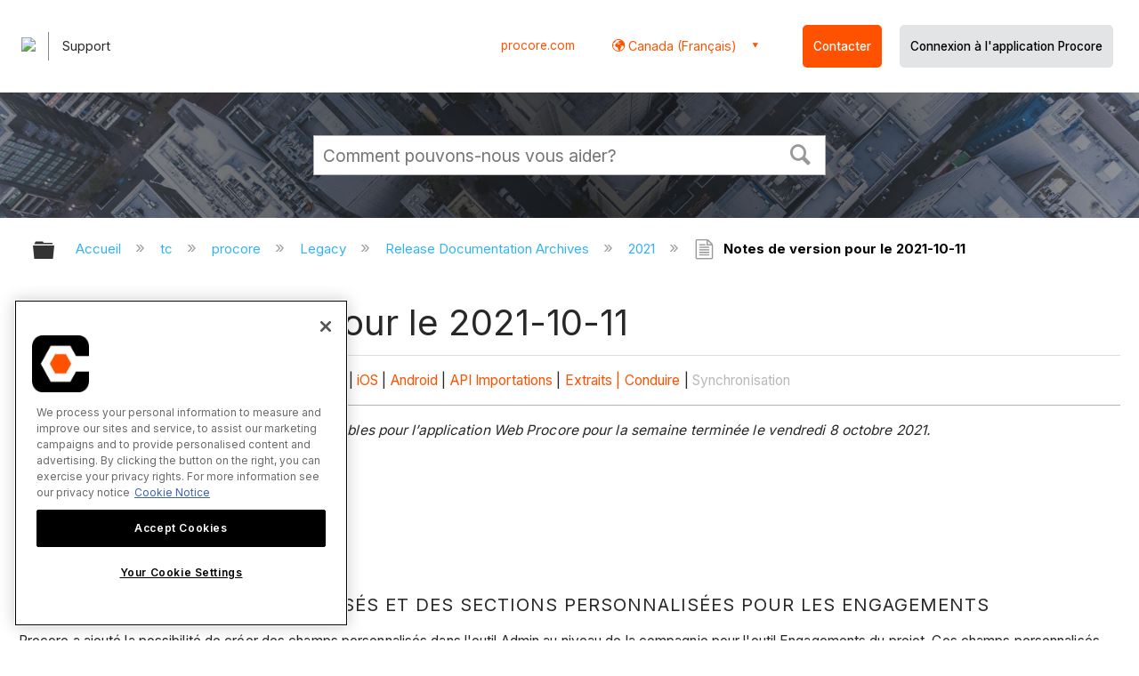

--- FILE ---
content_type: text/html; charset=utf-8
request_url: https://fr-ca.support.procore.com/tc/procore/Legacy/Release_Documentation_Archives/2021/Release_Notes_for_2021-10-11
body_size: 15742
content:
<!DOCTYPE html>
<html  lang="fr">
<head prefix="og: http://ogp.me/ns# article: http://ogp.me/ns/article#">

        <meta name="viewport" content="width=device-width, initial-scale=1"/>
        <meta name="generator" content="MindTouch"/>
        <meta name="robots" content="noindex,nofollow"/>
        <meta property="og:title" content="Notes de version pour le 2021-10-11"/>
        <meta property="og:site_name" content="Procore"/>
        <meta property="og:type" content="article"/>
        <meta property="og:locale" content="fr_FR"/>
        <meta property="og:url" content="https://fr-ca.support.procore.com/tc/procore/Legacy/Release_Documentation_Archives/2021/Release_Notes_for_2021-10-11"/>
        <meta property="og:image" content="https://a.mtstatic.com/@public/production/site_13159/1577411912-social-share.png"/>
        <meta property="og:description" content=""/>
        <meta property="article:published_time" content="2022-11-02T22:53:34Z"/>
        <meta property="article:modified_time" content="2023-09-22T18:00:50Z"/>
        <meta name="twitter:card" content="summary"/>
        <meta name="twitter:title" content="Notes de version pour le 2021-10-11"/>
        <meta name="twitter:description" content=""/>
        <meta name="twitter:image" content="https://a.mtstatic.com/@public/production/site_13159/1577411912-social-share.png"/>
        <meta name="description" content=""/>
        <link rel="canonical" href="https://fr-ca.support.procore.com/tc/procore/Legacy/Release_Documentation_Archives/2021/Release_Notes_for_2021-10-11"/>
        <link rel="search" type="application/opensearchdescription+xml" title="Procore Recherche" href="https://fr-ca.support.procore.com/@api/deki/site/opensearch/description"/>
        <link rel="apple-touch-icon" href="https://a.mtstatic.com/@public/production/site_13159/1577411872-apple-touch-icon.png"/>
        <link rel="shortcut icon" href="https://a.mtstatic.com/@public/production/site_13159/1577411863-favicon.ico"/>

        <script type="application/ld+json">{"@context":"http:\/\/schema.org","@type":"WebPage","name":"Notes de version pour le 2021-10-11","url":"https:\/\/fr-ca.support.procore.com\/tc\/procore\/Legacy\/Release_Documentation_Archives\/2021\/Release_Notes_for_2021-10-11"}</script>
        <script type="application/ld+json">{"@context":"http:\/\/schema.org","@type":"WebPage","name":"Notes de version pour le 2021-10-11","url":"https:\/\/fr-ca.support.procore.com\/tc\/procore\/Legacy\/Release_Documentation_Archives\/2021\/Release_Notes_for_2021-10-11","relatedLink":["https:\/\/fr-ca.support.procore.com\/tc\/procore\/Legacy\/Release_Documentation_Archives\/2021"]}</script>
        <script type="application/ld+json">{"@context":"http:\/\/schema.org","@type":"BreadcrumbList","itemListElement":[{"@type":"ListItem","position":1,"item":{"@id":"https:\/\/fr-ca.support.procore.com\/tc","name":"tc"}},{"@type":"ListItem","position":2,"item":{"@id":"https:\/\/fr-ca.support.procore.com\/tc\/procore","name":"procore"}},{"@type":"ListItem","position":3,"item":{"@id":"https:\/\/fr-ca.support.procore.com\/tc\/procore\/Legacy","name":"Legacy"}},{"@type":"ListItem","position":4,"item":{"@id":"https:\/\/fr-ca.support.procore.com\/tc\/procore\/Legacy\/Release_Documentation_Archives","name":"Release Documentation Archives"}},{"@type":"ListItem","position":5,"item":{"@id":"https:\/\/fr-ca.support.procore.com\/tc\/procore\/Legacy\/Release_Documentation_Archives\/2021","name":"2021"}}]}</script>

        <title>Notes de version pour le 2021-10-11 - Procore</title>


    <style type="text/css">/*<![CDATA[*/
/* Makes the edit pop-up window show correctly and allow the link icon to show. Otherwise couldn't see the link icon  */
.edit-title {
    width: 65% !important;
}

/* Adds a buffer to content of a tab on the left side. Content was too close to the edge */
.guide-content {
position: relative;
left: 10px;
}
/* Adds padding to the left  */
#title {
    padding-left: 0.25rem;
}
/* Adds padding to the right when there is an icon  */
#deki-page-title::before {
    padding-right:1rem;
    line-height:0;
}/*]]>*/</style><style type="text/css">/*<![CDATA[*/
#header-search{
    padding:1em;
    height:auto;
}

/* Configures width of items in locale picker to fit on a single line. Prevents text wrapping. -DO 7Jan2022  */
.mt-custom-header-div .mt-custom-header-container .mt-custom-header-right .dropdown #lang-dd li{
    width: max-content;
}/*]]>*/</style><style>/*<![CDATA[*/
@media print {
    .elm-header, footer, .embeddedServiceHelpButton, main > :not(article) {
        display:none!important;   
    }        
}

/*]]>*/</style>

        <link media="screen" type="text/css" rel="stylesheet" href="https://a.mtstatic.com/@cache/layout/anonymous.css?_=8f356bcad6d896b295b9eea0c78386f9_ZnItY2Euc3VwcG9ydC5wcm9jb3JlLmNvbQ==:site_13159" id="mt-screen-css" />

    
        <link media="print" type="text/css" rel="stylesheet" href="https://a.mtstatic.com/@cache/layout/print.css?_=55873bc5e883cfc20f691c27204fa8dc:site_13159" id="mt-print-css" />


    <script type="application/json" nonce="1a605c81d7e23186f3cd6813cc1ddd0c7d7f118a9c56e1a6d34cef30752d9148" id="mt-localizations-draft">
{"Draft.JS.alert.cancel.button":"D'accord","Draft.JS.alert.cancel.message":"Vous ne pouvez pas annuler une \u00e9bauche si la page en direct est d\u00e9publi\u00e9e.","Draft.JS.alert.cancel.title":"Cette \u00e9bauche ne peut pas \u00eatre annul\u00e9e","Draft.JS.alert.publish.button":"D'accord","Draft.JS.alert.publish.message":"Vous ne pouvez pas publier une \u00e9bauche d'une page avec un parent non publi\u00e9","Draft.JS.alert.publish.title":"Cette \u00e9bauche ne peut pas \u00eatre publi\u00e9e","Draft.JS.alert.unpublish.button":"D'accord","Draft.JS.alert.unpublish.message":"Vous ne pouvez pas d\u00e9publier une page quand des sous-pages publi\u00e9es sont pr\u00e9sentes.","Draft.JS.alert.unpublish.title":"Cette page ne peut pas \u00eatre d\u00e9publi\u00e9e","Draft.JS.success.cancel":"L'\u00e9bauche a \u00e9t\u00e9 annul\u00e9e avec succ\u00e8s.","Draft.JS.success.schedule.publish":"Publication schedule successfully created.","Draft.JS.success.publish":"L'\u00e9bauche a \u00e9t\u00e9 publi\u00e9e avec succ\u00e8s.","Draft.JS.success.unpublish":"La page a \u00e9t\u00e9 rappel\u00e9e avec succ\u00e8s.","Draft.JS.success.unpublish.inherits-schedule\n        Draft.JS.success.unpublish.scheduled-to-publish":"[MISSING: draft.js.success.unpublish.inherits-schedule\n        draft.js.success.unpublish.scheduled-to-publish]","Draft.JS.success.update.schedule.publish":"Publication schedule successfully updated.","Draft.JS.success.update.schedule.unpublish":"[MISSING: draft.js.success.update.schedule.unpublish]","Draft.JS.success.delete.schedule\n        Draft.JS.success.delete.schedule.with.subpages\n        Draft.error.cancel":"[MISSING: draft.js.success.delete.schedule\n        draft.js.success.delete.schedule.with.subpages\n        draft.error.cancel]","Draft.error.publish":"Une erreur est survenue en publiant l'\u00e9bauche.","Draft.error.unpublish":"Une erreur est survenue en d\u00e9publiant la page.","Draft.message.at":"at","Dialog.ConfirmSave.StrictIdf.title":"Cela pourra avoir un impact n\u00e9gatif sur votre site\u00a0!","Dialog.ConfirmSave.StrictIdf.error.missing-template-reference":"Ce type d'article demande un widget de r\u00e9f\u00e9rence mod\u00e8le. Ne pas en avoir pourra avoir un impact n\u00e9gatif sur votre site et son optimisation pour les moteurs de recherche (SEO). Veuillez contacter le support CXone Expert.","Dialog.ConfirmSave.StrictIdf.label.continue":"Je comprends","Dialog.ConfirmSave.StrictIdf.label.cancel":"Annuler","Dialog.ConfirmSave.StrictIdf.label.missing-template-reference-help-link":"En savoir plus sur les r\u00e9f\u00e9rences requises","Dialog.ConfirmSave.StrictIdf.error.invalid-idf":"Le type d'article sp\u00e9cifi\u00e9 n'est pas autoris\u00e9 \u00e0 cet endroit. Cela pourra avoir un impact n\u00e9gatif sur votre site et son optimisation pour les moteurs de recherche (SEO). Veuillez contacter le support CXone Expert.","Dialog.ConfirmSave.StrictIdf.label.invalid-idf-help-link":"En savoir plus sur la structure IDF","Dialog.EditDraft.page-title":"Cr\u00e9er \u00e9bauche","Dialog.Scheduler.Common.label.am":"{0} AM","Dialog.Scheduler.Common.label.pm":"{0} PM","Dialog.Scheduler.Publish.alert-create-draft":"Create","Dialog.Scheduler.Publish.alert-existing-publication-scheduled":"This location has an existing publication schedule applied.  The new page will inherit this new schedule.","Dialog.Scheduler.Publish.alert-modify-message":"This draft is scheduled to be published {0} at {1}. A schedule cannot be modified or deleted less than 15 minutes from its start time.","Dialog.Scheduler.Publish.alert-modify-title":"This schedule cannot be modified","Dialog.Scheduler.Publish.button-close":"Close","Dialog.Scheduler.Publish.button-save":"Save publish schedule","Dialog.Scheduler.Publish.button-go-to-parent":"Go to parent","Dialog.Scheduler.Publish.do-not-have-permission-message":"This page will be published {0} with another page scheduled by {1}. You do not have permission to view this page. Please see {1} to resolve scheduling conflicts.","Dialog.Scheduler.Publish.go-to-parent-message":"This draft will be published {0}, scheduled by {1}. A schedule can only be modified where it was created.","Dialog.Scheduler.Publish.label.f1-link":"Learn about scheduled publishing","Dialog.Scheduler.Publish.page-title":"Publish","Dialog.Scheduler.Unpublish.button-save":"Save unpublish schedule","Dialog.Scheduler.Unpublish.alert-modify-message":"This page is scheduled to be unpublished {0} at {1}. A schedule cannot be modified or deleted less than 15 minutes from its start time.","Dialog.Scheduler.Unpublish.do-not-have-permission-message":"This page will be unpublished {0} with another page scheduled by {1}. You do not have permission to view this page. Please see {1} to resolve scheduling conflicts.","Dialog.Scheduler.Unpublish.go-to-parent-message":"This page will be unpublished {0}, scheduled by {1}. A schedule can only be modified where it was created.","Dialog.Scheduler.Unpublish.page-title":"Unpublish","Page.Dashboard.page-title":"Tableau de bord"}    </script>    <script type="application/json" nonce="1a605c81d7e23186f3cd6813cc1ddd0c7d7f118a9c56e1a6d34cef30752d9148" id="mt-localizations-editor">
{"Article.Attach.file.upload.toobig":"Le fichier que vous avez s\u00e9lectionn\u00e9 est trop volumineux.  La taille maximale autoris\u00e9e du fichier est {0}.","Article.Attach.file.upload.notAllowed":"Le fichier s\u00e9lectionn\u00e9 ne peut pas \u00eatre t\u00e9l\u00e9vers\u00e9 parce que vous n'\u00eates pas autoris\u00e9 \u00e0 t\u00e9l\u00e9verser des fichiers de ce type.","Article.Attach.file.upload.fileExtension":"Vous avez choisi un fichier avec une extension non prise en charge.  S'il vous pla\u00eet essayer de nouveau avec un fichier valide.","Article.Common.page-is-restricted-login":"Vous n'avez pas les autorisations n\u00e9cessaires pour afficher cette page - veuillez essayer de vous connecter.","Article.Common.page-save-conflict":"Vous avez peut-\u00eatre \u00e9cras\u00e9 les modifications d'un \u00e9diteur simultan\u00e9. Utiliser sur cette page <a title=\"Historique de r\u00e9vision\" target=\"_blank\" href=\"{0}\" >Historique de r\u00e9vision<\/a> \u00e0 passer en revue.","Article.Error.page-couldnt-be-loaded":"Le contenu de la page demand\u00e9e n'a pas pu \u00eatre charg\u00e9.","Article.Error.page-save-conflict":"Une page existe d\u00e9j\u00e0 \u00e0 {0}. Naviguer vers la page existante et l'\u00e9diter si vous souhaitez modifier son contenu.","Article.Error.page-save-forbidden":"Votre session a expir\u00e9 ou vous n'avez pas d'autorisation pour \u00e9diter cette page.","Article.Error.page-title-required":"A page title is required.","Article.edit.summary":"\u00c9diter r\u00e9sum\u00e9","Article.edit.summary-reason":"Why are you making this edit?","Article.edit.enter-reason":"Enter reason (viewable in Site History Report)","Component.YoutubeSearch.error.key-invalid":"Your YouTube API Key was improperly configured. Please review the article at the","Component.YoutubeSearch.error.key-missing":"Your CXone Expert deployment needs to update your YouTube API Key. Details on how to update can be found at the","Component.YoutubeSearch.error.search-failed":"Search failed","Component.YoutubeSearch.info.not-found":"No videos found","Component.YoutubeSearch.label.video-url":"Video URL","Component.YoutubeSearch.placeholder.query":"Video URL or YouTube search query","Dialog.ConfirmCancel.button.continue-editing":"Continue editing","Dialog.ConfirmCancel.button.discard-changes":"Discard changes","Dialog.ConfirmCancel.message.changes-not-saved":"Your changes have not been saved to MindTouch.","Dialog.ConfirmCancel.title":"Discard changes?","Dialog.ConfirmDeleteRedirects.label.delete-redirects-help-link":"En savoir plus sur la suppression des redirections","Dialog.ConfirmSave.error.redirect":"Une redirection existe \u00e0 cet emplacement et elle sera supprim\u00e9e si vous continuez. Cela pourra avoir un impact n\u00e9gatif sur votre site et son optimisation pour les moteurs de recherche (SEO). Veuillez contacter le support CXone Expert.","Dialog.ConfirmSave.label.cancel":"Annuler","Dialog.ConfirmSave.label.continue":"Continuer","Dialog.ConfirmSave.title":"Supprimer la redirection\u00a0?","Dialog.ConfirmSave.StrictIdf.error.invalid-idf":"Le type d'article sp\u00e9cifi\u00e9 n'est pas autoris\u00e9 \u00e0 cet endroit. Cela pourra avoir un impact n\u00e9gatif sur votre site et son optimisation pour les moteurs de recherche (SEO). Veuillez contacter le support CXone Expert.","Dialog.ConfirmSave.StrictIdf.error.missing-template-reference-insert":"Ce type d'article demande un widget de r\u00e9f\u00e9rence mod\u00e8le. Veuillez ins\u00e9rer une r\u00e9f\u00e9rence de mod\u00e8le avant d'enregistrer.","Dialog.ConfirmSave.StrictIdf.label.cancel":"Annuler","Dialog.ConfirmSave.StrictIdf.label.continue":"Je comprends","Dialog.ConfirmSave.StrictIdf.label.insert":"Ins\u00e9rer","Dialog.ConfirmSave.StrictIdf.label.missing-template-reference-help-link":"En savoir plus sur les r\u00e9f\u00e9rences requises","Dialog.ConfirmSave.StrictIdf.label.invalid-idf-help-link":"En savoir plus sur la structure IDF","Dialog.ConfirmSave.StrictIdf.title":"Cela pourra avoir un impact n\u00e9gatif sur votre site\u00a0!","Dialog.JS.wikibits-edit-section":"\u00c9diter section","Dialog.SaveRequired.button.cancel":"Cancel","Dialog.SaveRequired.button.save":"Save and continue","Dialog.SaveRequired.label.change-title-start":"This page needs a different title than","Dialog.SaveRequired.label.change-title-end":"Please make the correction and try again.","Dialog.SaveRequired.label.new-page-alert":"This operation can not be performed on a page that has not yet been created. In order to do that, we need to quickly save what you have.","Dialog.SaveRequired.title":"Save required","Draft.error.save-unpublished":"Vous ne pouvez pas enregistrer une \u00e9bauche non publi\u00e9e \u00e0 {0}. Une page publi\u00e9e existe d\u00e9j\u00e0 \u00e0 cet emplacement.","GUI.Editor.alert-changes-made-without-saving":"Vous avez apport\u00e9 des modifications au contenu sans enregistrer vos modifications. \u00cates-vous certain de vouloir quitter cette page ?","GUI.Editor.error.copy-hint":"Pour \u00e9viter de perdre votre travail, copiez le contenu de la page dans un nouveau fichier et essayez d'enregistrer \u00e0 nouveau.","GUI.Editor.error.server-error":"Une erreur de serveur s'est produite.","GUI.Editor.error.unable-to-save":"Nous ne pouvons pas enregistrer cette page","Redist.CKE.mt-save.save-to-file-link":"Enregistrer le contenu de la page dans un fichier","Redist.CKE.mt-autosave.contents-autosaved":"Le contenu de la page a \u00e9t\u00e9 enregistr\u00e9 automatiquement dans la m\u00e9moire cache du navigateur %1","System.API.Error.invalid-redirect":"Vous ne pouvez pas cr\u00e9er une redirection sur une page avec des sous-pages.","System.API.Error.invalid-redirect-target":"La redirection ne pointe pas vers une page valide."}    </script>    <script type="application/json" nonce="1a605c81d7e23186f3cd6813cc1ddd0c7d7f118a9c56e1a6d34cef30752d9148" id="mt-localizations-file-uploader">
{"Dialog.Attach.allowed-types":"Types de fichiers autoris\u00e9s :","Dialog.Attach.button.upload":"T\u00e9l\u00e9verser","Dialog.Attach.choose-files-dad":"Choisir les fichiers \u00e0 t\u00e9l\u00e9verser ou faire glisser d\u00e9placer des fichiers dans cette fen\u00eatre.","Dialog.Attach.max-size":"Taille maximale du fichier \u00e0 t\u00e9l\u00e9verser : {0}"}    </script>    <script type="application/json" nonce="1a605c81d7e23186f3cd6813cc1ddd0c7d7f118a9c56e1a6d34cef30752d9148" id="mt-localizations-grid-widget">
{"Article.Common.page-is-restricted-login":"Vous n'avez pas les autorisations n\u00e9cessaires pour afficher cette page - veuillez essayer de vous connecter.","MindTouch.Help.Page.search-unavailable":"D\u00e9sol\u00e9, la recherche est actuellement indisponible.","MindTouch.Reports.data.empty-grid-text":"No Data Available.","Page.StructuredTags.error-update":"Une erreur inconnue s'est produite."}    </script>    <script type="application/json" nonce="1a605c81d7e23186f3cd6813cc1ddd0c7d7f118a9c56e1a6d34cef30752d9148" id="mt-localizations-tree-widget">
{"Skin.Common.home":"Accueil","Dialog.Common.error.path-not-found":"La page ou section demand\u00e9e n'a pas pu \u00eatre charg\u00e9e. Veuillez mettre \u00e0 jour le lien.","Dialog.JS.loading":"Chargement en cours ...","Dialog.JS.loading.copy":"Copie page(s)...","Dialog.JS.loading.insertImage":"Insertion image...","Dialog.JS.loading.move":"D\u00e9placement page(s)...","Dialog.JS.loading.moveFile":"D\u00e9placement fichier...","Dialog.JS.loading.search":"Recherche en cours...","MindTouch.Help.Page.in":"dans","MindTouch.Help.Page.no-search-results":"D\u00e9sol\u00e9, nous ne pouvons pas trouver ce que vous cherchez.","MindTouch.Help.Page.no-search-try":"Essayez de rechercher autre chose, en s\u00e9lectionnant une cat\u00e9gorie ou essayez de cr\u00e9er un ticket.","MindTouch.Help.Page.retrysearch":"Cliquez ici pour rechercher dans tout le site.","MindTouch.Help.Page.search-error-try":"Veuillez r\u00e9essayer ult\u00e9rieurement.","MindTouch.Help.Page.search-unavailable":"D\u00e9sol\u00e9, la recherche est actuellement indisponible."}    </script>    <script type="application/json" nonce="1a605c81d7e23186f3cd6813cc1ddd0c7d7f118a9c56e1a6d34cef30752d9148" id="mt-localizations-dialog">
{"Dialog.Common.button.cancel":"Cancel","Dialog.Common.button.ok":"OK","Dialog.Common.label.home":"Home"}    </script>
    <script type="text/javascript" data-mindtouch-module="true" nonce="1a605c81d7e23186f3cd6813cc1ddd0c7d7f118a9c56e1a6d34cef30752d9148" src="https://a.mtstatic.com/deki/javascript/out/globals.jqueryv2.2.4.js?_=ea7d350100e3787ed5a1055e4ae741bc94b863d4:site_13159"></script><script type="application/json" id="mt-global-settings" nonce="1a605c81d7e23186f3cd6813cc1ddd0c7d7f118a9c56e1a6d34cef30752d9148">{"articleType":"release","attachFileMax":1000,"baseHref":"https:\/\/fr-ca.support.procore.com","cacheFingerprint":"ea7d350100e3787ed5a1055e4ae741bc94b863d4:site_13159","canFileBeAttached":false,"cdnHostname":"a.mtstatic.com","clientSideWarnings":false,"dntEditorConfig":false,"draftEditable":false,"followRedirects":1,"idfHideTemplateTags":false,"idfVersion":"IDF3","isArticleReviewCommunityMembersEnabled":false,"isDraftAllowed":false,"isDraftManagerReportDownloadEnabled":false,"isDraftRequest":false,"isFindAndReplaceUndoEnabled":false,"isGenerativeSearchEnabled":false,"isGenerativeSearchDisclaimerEnabled":false,"isGenerativeSearchStreamResponseToggleEnabled":false,"isContentAdequacyEnabled":false,"isGenerativeSearchOnDemandEvaluationEnabled":false,"isFileDescriptionCaptionableByLlmEnabled":false,"isGoogleAnalyticsEnabled":true,"isGuideTabMultipleClassificationsEnabled":false,"isHawthornThemeEnabled":false,"isIframeSandboxEnabled":false,"isImportExportEnhancementsEnabled":false,"isImportExportMediaEnabled":false,"isExternalImportEnabled":false,"isInteractionAnalyticsDebugEnabled":false,"isDevelopmentModeEnabled":false,"isInteractionAnalyticsEnabled":true,"isKcsEnabledOnPage":false,"isMediaManagerEnabled":false,"isPinnedPagesEnabled":true,"isReportDownloadEnabled":false,"isSchedulePublishEnabled":true,"isSearchAsYouTypeEnabled":true,"isTinymceAiAssistantEnabled":false,"isSearchInsightsDownloadEnabled":false,"isSentimentAnalysisEnabled":true,"isShowMoreChildrenNodesEnabled":false,"isShowTerminalNodesEnabled":false,"isSkinResponsive":true,"isSmoothScrollEnabled":true,"isTinyMceEnabled":false,"isTreeArticleIconsEnabled":false,"isXhrF1WebWidgetEnabled":true,"isXhrIEMode":false,"kcsEnabled":false,"kcsV2Enabled":false,"kcsV2GuidePrivacySetting":"Semi-Public","learningPathsEnabled":true,"maxFileSize":268435456,"moduleMode":"global","pageEditable":false,"pageId":13112,"pageIsRedirect":false,"pageLanguageCode":"fr-FR","pageName":"Notes de version pour le 2021-10-11","pageNamespace":"","pageOrderLimit":1000,"pagePermissions":["LOGIN","READ","SUBSCRIBE"],"pageRevision":"1","pageSectionEditable":false,"pageTitle":"tc\/procore\/Legacy\/Release Documentation Archives\/2021\/Release Notes for 2021-10-11","pageViewId":"9392c0e4-6fd9-4fa5-b71c-28720a0711d8","pathCommon":"\/@style\/common","pathSkin":"\/@style\/elm","relatedArticlesDetailed":true,"removeBlankTemplate":false,"removeDeleteCheckbox":true,"cidWarningOnDelete":true,"scriptParser":2,"sessionId":"YzdhMjBiOWEtYWJlMS00ZjZlLWIzZGQtNDM5OWZiZWU0NmFjfDIwMjUtMTEtMjZUMTA6MDY6MDI=","showAllTemplates":true,"siteAuthoringPageThumbnailManagementEnabled":true,"skinStyle":"columbia.elm","spaceballs2Enabled":false,"strictIdfEnabled":false,"uiLanguage":"fr-fr","userId":2,"userIsAdmin":false,"userIsAnonymous":true,"userIsSeated":false,"userName":"Anonymous User","userPermissions":["LOGIN","BROWSE","READ","SUBSCRIBE"],"userSystemName":"Anonymous","userTimezone":"GMT","webFontConfig":{"google":{"families":null}},"apiToken":"xhr_2_1764151563_b8ab4c0d8fee65f5a2df510b89b050b02c6f7b73a2ac7d2a1db9a86ed9f448ad","displayGenerativeSearchDisclaimer":false}</script><script type="text/javascript" data-mindtouch-module="true" nonce="1a605c81d7e23186f3cd6813cc1ddd0c7d7f118a9c56e1a6d34cef30752d9148" src="https://a.mtstatic.com/deki/javascript/out/community.js?_=ea7d350100e3787ed5a1055e4ae741bc94b863d4:site_13159"></script><script type="text/javascript" data-mindtouch-module="true" nonce="1a605c81d7e23186f3cd6813cc1ddd0c7d7f118a9c56e1a6d34cef30752d9148" src="https://a.mtstatic.com/deki/javascript/out/standalone/skin_elm.js?_=ea7d350100e3787ed5a1055e4ae741bc94b863d4:site_13159"></script><script type="text/javascript" data-mindtouch-module="true" nonce="1a605c81d7e23186f3cd6813cc1ddd0c7d7f118a9c56e1a6d34cef30752d9148" src="https://a.mtstatic.com/deki/javascript/out/standalone/pageBootstrap.js?_=ea7d350100e3787ed5a1055e4ae741bc94b863d4:site_13159"></script>

    
        <!-- Recaptcha for contact support form - -->

<script defer src="https://www.google.com/recaptcha/api.js?hl=fr-CA"></script>

<!-- Back to Top Button by Tie Dec 14 2023 -->

<script defer>/*<![CDATA[*/

window.onscroll = function () {
  scrollFunction();
};

function scrollFunction() {
  if (!document.querySelector(".columbia-article-topic-category")) {
    const backToTopButton = document.querySelector("#back-to-top-button");
    const pageText = document.querySelector(".mt-content-container");
    if (pageText.getBoundingClientRect().top < -20) {
      backToTopButton.style.display = "block";
    } else {
      backToTopButton.style.display = "none";
    }
  }
}

function scrollToTop() {
  const pageText = document.querySelector(".mt-content-container");

  pageText.scrollIntoView({
    behavior: "smooth",
    block: "start",
    inline: "nearest",
  });
}

/*]]>*/</script>

<!-- Global Responsive Book Functions Added by Tie Jun 14 2023 -->
<script>/*<![CDATA[*/
function displaySection(id){
    $(".content-section").hide();  
    $(id).show();
    var $menuButton = $('#mobile-menu-toggle');
    var $toc = $('.toc-sop');
    var $content = $('.content-sop');
    if ($(window).scrollTop() > $(".content-sop").offset().top) {
       $([document.documentElement, document.body]).animate({
           scrollTop: $(id).offset().top - 84
       }, 100);
    }
    $('.toc-sop a').removeClass('selected-chapter');
    str1=".toc-sop a[onclick*=\\'\\";
    str3="\\']";
    fin_str=str1.concat(id,str3);
    $(fin_str).addClass('selected-chapter');
    $menuButton.attr("aria-expanded","false");
    $content.attr("data-mobile-visible","true");
    $toc.attr("data-mobile-visible","false");
    const newURL = new URL(window.location.href);
newURL.hash = id;
history.pushState({},'',newURL);
    return false;
}

function toggleToc(){
    var $menuButton = $('#mobile-menu-toggle');
    var $toc = $('.toc-sop');
    var $content = $('.content-sop');
         
    if ($menuButton.attr("aria-expanded") === "false") {
        $menuButton.attr("aria-expanded","true");
        $content.attr("data-mobile-visible","false");
        $toc.attr("data-mobile-visible","true");
        
    } else {
        $menuButton.attr("aria-expanded","false");
        $content.attr("data-mobile-visible","true");
        $toc.attr("data-mobile-visible","false");
        
    
    }
    

}
/*]]>*/</script>

<!-- Put Page ID on Page Settings Added by Tie Apr 14, 2022 -->

<script>/*<![CDATA[*/
document.addEventListener("DOMContentLoaded", function (e) {
  if (document.querySelector("#mt-summary")) {
    var pageId = document.querySelector("#mt-summary").dataset.pageId;
    var text = document.createElement("p");
    var box = document.querySelector(".mt-collapsible-section");
    text.innerText = `Page ID: ${pageId}`;
    box.appendChild(text);
   var line = document.querySelector(".elm-meta-data.elm-meta-top");
  if (document.querySelector("#mt-summary")) {
    line.style.display = "block";
    box.appendChild(line);
  }
  }
});

/*]]>*/</script>

<!-- Define Deprecated Video Hiding Function Sitewide Added by Tie Marc 30, 2022 -->
<script>/*<![CDATA[*/
 function hideDeprecatedVideos() {
    let thisurl = window.location.href;
    if (thisurl.includes('Media_Library') || thisurl.includes('/tc') || thisurl.includes('/tutorials')) {
        $('.deprecated-video').show();
    };
}
 $(function () {
     if ($('.deprecated-video').length) {
         hideDeprecatedVideos();
     }
 })
/*]]>*/</script>
<!-- Define Sorting functions sitewide Added by Tie Marc 11, 2022 -->

<script>/*<![CDATA[*/
const language = 'fr-ca' //Change this two lines during localization
const noAlphabetArray = ['zh-cn'];

const compareFun = (a, b) => {
    return new Intl.Collator(language).compare(a.title, b.title);

}

let sortTerms = (elementType, section, skipFirst) => {
    let terms = [...section.querySelectorAll(elementType)]
    let firstElement = section.firstElementChild;


    let termHeaders = terms.map(e => e.innerText)
    let termObject = []
    termHeaders.forEach((title, index) => {
        termObject.push({
            title
        });
        termObject[index].header = terms[index];

    });
    termObject.sort(compareFun);
    section.innerHTML = '';
    if (skipFirst) {
        section.append(firstElement);
    }

    termObject.forEach((element) => {
        section.append(element.header);
    });

}
const sortItems = (definitionSelector, sortItemSelector, skipFirst = false) => {
    let definitionsSections = [...document.querySelectorAll(definitionSelector)];
    definitionsSections.forEach(section => sortTerms(sortItemSelector, section, skipFirst));
}

/*]]>*/</script>

<!-- Hide content from other regions Added by Tie Marc 7, 2022 -->
<script>/*<![CDATA[*/
function getSubdomain() {
  let host = window.location.host;
  let subdomain = host.split(".")[0];
  return subdomain;
}

function getLocaleBySubdomain(subdomain) {
  if (subdomain == "de") {
    return "de-de";
  }

  if (subdomain == "es") {
    return "es-419";
  }

  if (subdomain == "fr") {
    return "fr-fr";
  }

  if (subdomain == "support") {
    return "en-us";
  }

  return subdomain;
}

function getAllLocales() {
  var listedLocales = $(".localization-group")
    .map(function () {
      return $(this).data("locale");
    })
    .get();
  return listedLocales;
}

function hideOtherLocales() {
  const subdomain = getSubdomain();
  const locale = getLocaleBySubdomain(subdomain);
  let styleElement = document.createElement("style");
  styleElement.setAttribute("type", "text/css");
  styleElement.innerText = `.localization-group:not([data-locale*='${locale}']) {\ndisplay: none;\n}\n`;
  styleElement.innerText +=
    '.localization-group[data-locale="else"] {\ndisplay: unset;\n}';
  styleElement.innerText += `.localization-group[data-locale*="${locale}"] ~ .localization-group[data-locale="else"] {\ndisplay: none;\n}`;

  document.head.appendChild(styleElement);
}
$(function () {
  hideOtherLocales();
})

/*]]>*/</script>

<!-- Collapsible Content. Added by Tie Apr 21, 2020 -->
<script>/*<![CDATA[*/
$(window).on('load', function(e){
    $('.collapsible').find('.trigger').on('click',function(){
        $(this).closest('.collapsible').find('.col_content').slideToggle('350');
        if ($(this).find('.arrowclass').hasClass('fa-chevron-circle-right')){
            $(this).find('.arrowclass').removeClass('fas fa-chevron-circle-right');
            $(this).find('.arrowclass').addClass('fas fa-chevron-circle-down');      
        }
        else if ($(this).find('.arrowclass').hasClass('fa-chevron-circle-down')){
            $(this).find('.arrowclass').removeClass('fas fa-chevron-circle-down');
            $(this).find('.arrowclass').addClass('fas fa-chevron-circle-right');
        }
        else if ($(this).find('.arrowclass').hasClass('fa-chevron-right')){
            $(this).find('.arrowclass').removeClass('fas fa-chevron-right');
            $(this).find('.arrowclass').addClass('fas fa-chevron-down');
        }
        else {
            $(this).find('.arrowclass').removeClass('fas fa-chevron-down');
            $(this).find('.arrowclass').addClass('fas fa-chevron-right');
        }
    });
});
function colex(el) {
  $(el).closest(".collapsible").find(".col_content").slideToggle("350");
  if ($(el).find(".arrowclass").hasClass("fa-chevron-circle-right")) {
    $(el).find(".arrowclass").removeClass("fas fa-chevron-circle-right");
    $(el).find(".arrowclass").addClass("fas fa-chevron-circle-down");
  } else if ($(el).find(".arrowclass").hasClass("fa-chevron-circle-down")) {
    $(el).find(".arrowclass").removeClass("fas fa-chevron-circle-down");
    $(el).find(".arrowclass").addClass("fas fa-chevron-circle-right");
  } else if ($(el).find(".arrowclass").hasClass("fa-chevron-right")) {
    $(el).find(".arrowclass").removeClass("fas fa-chevron-right");
    $(el).find(".arrowclass").addClass("fas fa-chevron-down");
  } else {
    $(el).find(".arrowclass").removeClass("fas fa-chevron-down");
    $(el).find(".arrowclass").addClass("fas fa-chevron-right");
  }
}
/*]]>*/</script>

<!-- Start Custom Print Style -->


<!-- User ID Tracking. Added by Dean Feb 21, 2018 -->
<script>/*<![CDATA[*/document.addEventListener("DOMContentLoaded", function() { 
  var json = JSON.parse(document.getElementById('mt-global-settings').textContent)

  if (!json['userIsAnonymous']) {
    var dataLayer = window.dataLayer || {};
    dataLayer.push({
      'event': 'setUserId',
      'userId': json['userId']
    });

    window.Procore = window.Procore || {};
    window.Procore.metrics = window.Procore.metrics || {};
    window.Procore.metrics.user = window.Procore.metrics.user || {};
    window.Procore.metrics.user.mtid = json['userId'];
  }
});
/*]]>*/</script>
<!-- End User ID Tracking -->

<!-- Adobe Launch: Added 9/10/2019 by Joshua Bradley -->
<script src="//assets.adobedtm.com/launch-EN162b61ce5645478888c92738b130b2f3.min.js" async="async"></script>
<!-- End Adobe Launch-->

<!-- Google Tag Manager -->
<script>/*<![CDATA[*/(function(w,d,s,l,i){w[l]=w[l]||[];w[l].push({'gtm.start':
new Date().getTime(),event:'gtm.js'});var f=d.getElementsByTagName(s)[0],
j=d.createElement(s),dl=l!='dataLayer'?'&l='+l:'';j.async=true;j.src=
'https://www.googletagmanager.com/gtm.js?id='+i+dl;f.parentNode.insertBefore(j,f);
})(window,document,'script','dataLayer','GTM-NWZQ5W6');/*]]>*/</script>
<!-- End Google Tag Manager -->

<!-- Start Typography -->
<link rel="stylesheet" type="text/css" href="https://cloud.typography.com/6912732/682666/css/fonts.css">
<link rel="stylesheet" type="text/css" href="https://mkt-cdn.procore.com/fonts/sctogrotesk/sctogrotesk.css">
<link href="https://fonts.googleapis.com/css2?family=Inter:wght@300;400;500;600;700&amp;display=swap" rel="stylesheet" as="style">
<!-- End Typography -->

<!-- Start of FontAwesome -->
<link href="//cdnjs.cloudflare.com/ajax/libs/font-awesome/6.4.0/css/all.min.css" rel="stylesheet">
<link rel="stylesheet" href="https://use.fontawesome.com/releases/v5.8.2/css/all.css" integrity="sha384-oS3vJWv+0UjzBfQzYUhtDYW+Pj2yciDJxpsK1OYPAYjqT085Qq/1cq5FLXAZQ7Ay" crossorigin="anonymous">
<!-- End of FontAwesome -->

<!-- Start Service Cloud Header for Ticket Form -->

<!-- End Service Cloud Header for Ticket Form -->

 <!-- OneTrust Cookies Consent Notice start for procore.com -->
<script src="https://cdn.cookielaw.org/scripttemplates/otSDKStub.js" type="text/javascript" charset="UTF-8" data-domain-script="cbdfc14e-1f05-4d37-82a6-11d3228b4df5"></script>
<script type="text/javascript">/*<![CDATA[*/
function OptanonWrapper() { }
/*]]>*/</script>
<!-- OneTrust Cookies Consent Notice end for procore.com -->
    
<script type="text/javascript" nonce="1a605c81d7e23186f3cd6813cc1ddd0c7d7f118a9c56e1a6d34cef30752d9148">(function(i,s,o,g,r,a,m){i['GoogleAnalyticsObject']=r;i[r]=i[r]||function(){(i[r].q=i[r].q||[]).push(arguments)},i[r].l=1*new Date();a=s.createElement(o),m=s.getElementsByTagName(o)[0];a.async=1;a.src=g;m.parentNode.insertBefore(a,m)})(window,document,'script','//www.google-analytics.com/analytics.js','ga');ga('create','UA-65721316-31','fr-ca.support.procore.com',{name:'mtTracker',allowLinker:true});ga('mtTracker.require','linker');ga('mtTracker.set', 'anonymizeIp', true);ga('mtTracker.send','pageview');document.addEventListener('mindtouch-web-widget:f1:loaded',function(e){var t=e.data||{},d=t.widget;d&&''!==t.embedId&&document.addEventListener('mindtouch-web-widget:f1:clicked',function(e){var t=(e.data||{}).href;if(t){var n=document.createElement('a');n.setAttribute('href',t),'expert-help.nice.com'===n.hostname&&(e.preventDefault(),ga('linker:decorate',n),d.open(n.href))}})});</script>
</head>
<body class="elm-user-anonymous columbia-page-main columbia-article-release columbia-browser-chrome columbia-platform-macintosh columbia-breadcrumb-home-tc-procore-legacy-releasedocumentationarchives-2021-releasenotesfor2021-10-11 columbia-live no-touch columbia-lang-fr-fr columbia-skin-elm">
<a class="elm-skip-link" href="#elm-main-content" title="Appuyer sur entrée pour passer au contenu principal">Passer au contenu principal</a><main class="elm-skin-container" data-ga-category="Anonymous | page">
    <header class="elm-header">
        <div class="elm-header-custom">

<div class="mt-custom-header-div"><div class="mt-custom-header-container"><div class="mt-custom-header-logo"><a target="_self" href="https://fr-ca.support.procore.com/" rel="internal"><img src="https://fr-ca.support.procore.com/@api/deki/site/logo.png?default=https://a.mtstatic.com/skins/common/logo/logo.png%3F_%3Dea7d350100e3787ed5a1055e4ae741bc94b863d4:site_13159" /><span id="support-logo">Support</span></a></div><ul class="mt-custom-header-right"><li class="mt-custom-header-marketing"><a target="_blank" href="https://www.procore.com/fr-ca?journey=supporttoprocore" rel="external noopener nofollow" class="link-https">procore.com</a></li><li class="dropdown dropdown-hover"><a href="#" class="dropdown-toggle mt-icon-earth mt-icon-arrow-down7" role="button"> Canada (Fran&ccedil;ais)</a><ul class="dropdown-menu" id="lang-dd" style="display: none;"><li><a target="_self" href="https://es.support.procore.com/" rel="external nofollow" class="link-https">Am&eacute;rica Latina (Espa&ntilde;ol)</a></li><li><a target="_self" href="https://en-au.support.procore.com/" rel="external nofollow" class="link-https">Australia (English)</a></li><li><a target="_self" href="https://pt-br.support.procore.com/" rel="external nofollow" class="link-https">Brasil (Portugu&ecirc;s)</a></li><li><a target="_self" href="https://en-ca.support.procore.com/" rel="external nofollow" class="link-https">Canada (English)</a></li><li><a target="_self" class="internal" href="https://fr-ca.support.procore.com/" rel="internal">Canada (Fran&ccedil;ais)</a></li><li><a target="_self" href="https://de.support.procore.com/" rel="external nofollow" class="link-https">Deutschland (Deutsch)</a></li><li><a target="_self" href="https://es-es.support.procore.com/" rel="external nofollow" class="link-https">Espa&ntilde;a (Espa&ntilde;ol)</a></li><li><a target="_self" href="https://fr.support.procore.com/" rel="external nofollow" class="link-https">France (Fran&ccedil;ais)</a></li><li><a target="_self" href="https://en-gb.support.procore.com/" rel="external nofollow" class="link-https">United Kingdom (English)</a></li><li><a target="_self" href="https://support.procore.com/" rel="external nofollow" class="link-https">United States (English)</a></li><li><a target="_self" href="https://zh-sg.support.procore.com/" rel="external nofollow" class="link-https">&#26032;&#21152;&#22369;&#65288;&#31616;&#20307;&#20013;&#25991;&#65289;</a></li><li><a target="_self" href="https://ja-jp.support.procore.com/" rel="external nofollow" class="link-https">&#26085;&#26412;&#65288;&#26085;&#26412;&#35486;&#65289;</a></li></ul></li><li class="mt-custom-header-listitem"><a target="_blank" href="https://fr-ca.support.procore.com/references/contact-support" rel="internal">Contacter</a></li><li class="mt-custom-header-listitem-login"><a target="_blank" href="https://login.procore.com/?locale=fr-CA&amp;journey=supporttologin" rel="external noopener nofollow" class="link-https">Connexion &agrave; l'application Procore</a></li></ul></div></div><div class="mt-prepend-home mt-custom-home elm-nav" id="header-search"><div class="elm-nav-container"><script type="application/json" id="mt-localizations-help-widget">/*<![CDATA[*/{"Help.Widget.button.text":"Rechercher","Help.Widget.label.text":"Requ\u00eate","Help.Widget.placeholder.text":"Comment pouvons-nous vous aider?"}/*]]>*/</script><div class="mt-inputredirect" data-query-key="q" data-path=""></div></div></div>



<script type="text/javascript">/*<![CDATA[*/
$(document).ready(function(){
   $('.mt-custom-header-right .dropdown').hover(function(){
       $(this).children('.dropdown-menu').toggle();
   }) 
});/*]]>*/</script>

<script type="text/javascript">/*<![CDATA[*/
/*
Adds Training Center Help action to Pro Member Nav. Dean Jan 11, 2018
*/
$(document).ready(function(){
$('.elm-header-user-nav.elm-nav .elm-nav-container>ol').prepend('<li><a class="mt-icon-editor-training-link" style="display:inline" target="_blank" href="https://support.procore.com/tc/Training_Center_Help">Training Center Help</a></li>');
});/*]]>*/</script>



<script type="text/javascript">/*<![CDATA[*/
document.documentElement.setAttribute('lang', 'fr_CA');/*]]>*/</script>
</div>
        <div class="elm-nav mt-translate-module" hidden="true">
            <div class="elm-nav-container mt-translate-container"></div>
        </div>
        <div class="elm-header-logo-container">
            <a href="https://fr-ca.support.procore.com" title="Procore" aria-label='Link to home'><img src="https://a.mtstatic.com/@public/production/site_13159/1681518112-logo.png" alt="Procore" /></a>
        </div>
        
        <nav class="elm-header-user-nav elm-nav" role="navigation">
            <div class="elm-nav-container">
                <ol>
                    <li class="elm-global-search" data-ga-action="Header search"><a class="mt-icon-site-search mt-toggle-form" href="#" title="Rechercher dans le site">Rechercher dans le site</a>
<div class="mt-quick-search-container mt-toggle-form-container">
    <form action="/Special:Search">
        <input name="qid" id="mt-qid-skin" type="hidden" value="" />
        <input name="fpid" id="mt-search-filter-id" type="hidden" value="230" />
        <input name="fpth" id="mt-search-filter-path" type="hidden" />
        <input name="path" id="mt-search-path" type="hidden" value="" />

        <label class="mt-label" for="mt-site-search-input">
            Rechercher
        </label>
        <input class="mt-text mt-search search-field" name="q" id="mt-site-search-input" placeholder="Comment pouvons-nous vous aider ?" type="search" />
        <button class="mt-button ui-button-icon mt-icon-site-search-button search-button" type="submit">
            Rechercher
        </button>
    </form>
</div>
<div class="elm-search-back"><a class="mt-icon-browser-back" data-ga-label="Browse back" href="#" id="mt-browser-back" title="Retourner à l'article précédent">Retourner à l'article précédent</a></div>
</li>
                    <li class="elm-user-menu"><ol class="mt-user-menu">


    <li class="mt-user-menu-user">
        <a class="mt-icon-quick-sign-in "
           href="https://fr-ca.support.procore.com/Special:AuthenticationProviders?returntotitle=tc%2Fprocore%2FLegacy%2FRelease_Documentation_Archives%2F2021%2FRelease_Notes_for_2021-10-11"
           title="Se connecter">Se connecter</a>

    </li>
</ol>
</li>
                </ol>
            </div>
        </nav>
        <nav class="elm-header-global-nav elm-nav" data-ga-action="Elm Navigation">
            <div class="elm-nav-container">
                <button class="elm-hierarchy-trigger mt-hierarchy-trigger ui-button-icon mt-icon-hierarchy-trigger-closed" title="Développer/réduire la hiérarchie globale" data-ga-label="Hierarchy Toggle - Tree View">
                    Développer/réduire la hiérarchie globale
                </button>
                <ol class="mt-breadcrumbs" data-ga-action="Breadcrumbs">
                        <li>
                            <a href="https://fr-ca.support.procore.com/" data-ga-label="Breadcrumb category">
                                <span class="mt-icon-article-category mt-icon-article-home"></span>
                                    Accueil
                            </a>
                        </li>
                        <li>
                            <a href="https://fr-ca.support.procore.com/tc" data-ga-label="Breadcrumb ">
                                <span class="mt-icon-article-"></span>
                                    tc
                            </a>
                        </li>
                        <li>
                            <a href="https://fr-ca.support.procore.com/tc/procore" data-ga-label="Breadcrumb ">
                                <span class="mt-icon-article-"></span>
                                    procore
                            </a>
                        </li>
                        <li>
                            <a href="https://fr-ca.support.procore.com/tc/procore/Legacy" data-ga-label="Breadcrumb ">
                                <span class="mt-icon-article-"></span>
                                    Legacy
                            </a>
                        </li>
                        <li>
                            <a href="https://fr-ca.support.procore.com/tc/procore/Legacy/Release_Documentation_Archives" data-ga-label="Breadcrumb ">
                                <span class="mt-icon-article-"></span>
                                    Release Documentation Archives
                            </a>
                        </li>
                        <li>
                            <a href="https://fr-ca.support.procore.com/tc/procore/Legacy/Release_Documentation_Archives/2021" data-ga-label="Breadcrumb ">
                                <span class="mt-icon-article-"></span>
                                    2021
                            </a>
                        </li>
                        <li class="mt-breadcrumbs-current-page">
                            <span class="mt-icon-article-release"></span>
                            Notes de version pour le 2021-10-11
                        </li>
                </ol>
                <button class="mt-icon-hierarchy-mobile-view-trigger ui-button-icon mt-icon-hierarchy-mobile-trigger-closed" title="Développer/réduire l'emplacement global" data-ga-label="Hierarchy Toggle - Breadcrumb Expand/Collapse">
                    Développer/réduire l'emplacement global
                </button>
            </div>
        </nav>
        <nav class="elm-nav elm-header-hierarchy">
            <div class="elm-nav-container">
                <div class="elm-hierarchy mt-hierarchy"></div>
            </div>
        </nav>    </header>
    <article class="elm-content-container" id="elm-main-content" tabindex="-1">
        <header>
            <div id="flash-messages"><div class="dekiFlash"></div></div>
            
                
<h1 id="title" data-title-editor-available="false">
        Notes de version pour le 2021-10-11
</h1>

                

                
                    <ol class="elm-meta-data elm-meta-top" data-ga-action="Page actions">
                        <li class="elm-last-modified"><dl class="mt-last-updated-container">
    <dt class="mt-last-updated-label">Dernière mise à jour</dt>
    <dd>
        <span class="mt-last-updated" data-timestamp="2022-11-02T22:53:34Z"></span>
    </dd>
</dl>
</li>
                        <li class="elm-pdf-export"><a data-ga-label="PDF" href="https://fr-ca.support.procore.com/@api/deki/pages/13112/pdf/Notes%2bde%2bversion%2bpour%2ble%2b2021-10-11.pdf" rel="nofollow" target="_blank" title="Exporter la page en tant que PDF">
    <span class="mt-icon-article-pdf"></span>Enregistrer en tant que PDF
</a></li>
                        <li class="elm-social-share"></li>
                    </ol>
                
            
        </header>
                <header class="mt-content-header"></header>
                <aside class="mt-content-side"></aside>
            <aside id="mt-toc-container" data-title="Table des matières" data-collapsed="true">
                <nav class="mt-toc-content mt-collapsible-section">
                    <ol><li><a href="#Outils_de_base" rel="internal">Outils de base</a><ol><li><a href="#Admin" rel="internal">Admin</a><ol><li><a href="#Cr.C3.A9er_des_champs_personnalis.C3.A9s_et_des_sections_personnalis.C3.A9es_pour_les_engagements" rel="internal">Cr&eacute;er des champs personnalis&eacute;s et des sections personnalis&eacute;es pour les engagements</a></li><li><a href="#Cr.C3.A9er_des_champs_personnalis.C3.A9s_et_des_sections_personnalis.C3.A9es_pour_les_contrats_principaux" rel="internal">Cr&eacute;er des champs personnalis&eacute;s et des sections personnalis&eacute;es pour les contrats principaux</a></li></ol></li></ol></li><li><a href="#Pr.C3.A9-construction" rel="internal">Pr&eacute;-construction</a><ol><li><a href="#Appel_d'offres" rel="internal">Appel d'offres</a><ol><li><a href="#Refonte_pour_les_exportations_PDF_des_dossiers_d'appel_d'offres" rel="internal">Refonte pour les exportations PDF des dossiers d'appel d'offres</a></li></ol></li></ol></li><li><a href="#Gestion_de_projet" rel="internal">Gestion de projet</a><ol><li><a href="#Correspondance" rel="internal">Correspondance</a><ol><li><a href="#Symboles_de_recherche_avanc.C3.A9e_d.C3.A9sormais_pris_en_charge_dans_l'outil_de_correspondance" rel="internal">Symboles de recherche avanc&eacute;e d&eacute;sormais pris en charge dans l'outil de correspondance</a></li></ol></li><li><a href="#Maquettes" rel="internal">Maquettes</a><ol><li><a href="#Cr.C3.A9er_des_rapports_personnalis.C3.A9s_pour_l'outil_Maquettes" rel="internal">Cr&eacute;er des rapports personnalis&eacute;s pour l'outil Maquettes</a></li></ol></li><li><a href="#Livrables" rel="internal">Livrables</a><ol><li><a href="#Nouveau_bouton_et_conceptions_d.E2.80.99ic.C3.B4nes_mis_.C3.A0_jour_sur_le_flux_de_travail_de_livrable" rel="internal">Nouveau bouton et conceptions d&rsquo;ic&ocirc;nes mis &agrave; jour sur le flux de travail de livrable</a></li></ol></li><li><a href="#Transmissions" rel="internal">Transmissions</a><ol><li><a href="#Refonte_de_PDF_exportations_de_transmissions" rel="internal">Refonte de PDF exportations de transmissions</a></li></ol></li></ol></li><li><a href="#Gestion_financi.C3.A8re" rel="internal">Gestion financi&egrave;re</a></li><li><a href="#Gestion_des_ressources" rel="internal">Gestion des ressources</a></li><li><a href="#March.C3.A9_d'applications" rel="internal">March&eacute; d'applications</a></li></ol>
                </nav>
            </aside>
            <section class="mt-content-container">
                

<style>/*<![CDATA[*/body #deki-page-title::before {content: url("/@api/deki/pages/:ccaec8e887044385a1dfc2a3a0f71434/files/=tool-icon_release-note.png");}/*]]>*/</style>


<p class="mt-align-center">| <a target="_blank" title="https://support.procore.com/products/procore-mobile-ios/release-notes" href="https://fr-ca.support.procore.com/procore-mobile-ios/release-notes" rel="internal">iOS</a> | <a target="_blank" title="https://support.procore.com/products/procore-mobile-android/release-notes" href="https://fr-ca.support.procore.com/procore-mobile-android/release-notes" rel="internal">Android</a> | <a target="_blank" title="https://developers.procore.com/" href="https://developers.procore.com/" rel="external noopener nofollow" class="link-https">API</a> <a target="_blank" title="https://support.procore.com/products/procore-imports/release-notes" href="https://fr-ca.support.procore.com/products/procore-imports/release-notes" rel="internal">Importations</a> | <a target="_blank" title="https://support.procore.com/products/procore-extracts/release-notes" href="https://fr-ca.support.procore.com/products/procore-extracts/release-notes" rel="internal">Extraits | </a> <a target="_blank" title="https://support.procore.com/products/procore-drive/release-notes" href="https://fr-ca.support.procore.com/products/procore-drive/release-notes" rel="internal">Conduire</a> | <a target="_blank" title="https://support.procore.com/products/procore-sync/release-notes" class="mt-disabled" rel="broken">Synchronisation</a></p>

<hr />
<p><em>Vous trouverez ci-dessous des changements notables pour l&rsquo;application Web Procore pour la semaine termin&eacute;e le vendredi 8 octobre 2021.</em></p>

<div mt-section-origin="tc/procore/Legacy/Release_Documentation_Archives/2021/Release_Notes_for_2021-10-11" class="mt-section" id="section_1"><span id="Outils_de_base"></span><h2 class="editable">Outils de base</h2>

<div mt-section-origin="tc/procore/Legacy/Release_Documentation_Archives/2021/Release_Notes_for_2021-10-11" class="mt-section" id="section_2"><span id="Admin"></span><h3 class="editable">Admin</h3>

<div mt-section-origin="tc/procore/Legacy/Release_Documentation_Archives/2021/Release_Notes_for_2021-10-11" class="mt-section" id="section_3"><span id="Cr.C3.A9er_des_champs_personnalis.C3.A9s_et_des_sections_personnalis.C3.A9es_pour_les_engagements"></span><h4 class="editable">Cr&eacute;er des champs personnalis&eacute;s et des sections personnalis&eacute;es pour les engagements</h4>

<p>Procore a ajout&eacute; la possibilit&eacute; de cr&eacute;er des champs personnalis&eacute;s dans l'outil Admin au niveau de la compagnie pour l'outil Engagements du projet. Ces champs personnalis&eacute;s fonctionnent comme les autres champs de Procore et peuvent &ecirc;tre inclus dans les rapports des outils Rapports au niveau de la compagnie et du projet. Voir <a title="Cr&eacute;er de nouveaux champs personnalis&eacute;s" href="https://fr-ca.support.procore.com/products/online/user-guide/company-level/admin/tutorials/create-new-custom-fields" rel="internal">Cr&eacute;er de nouveaux champs personnalis&eacute;s</a> . En plus des champs personnalis&eacute;s, Procore a ajout&eacute; la possibilit&eacute; de cr&eacute;er des sections personnalis&eacute;es pour l'outil Engagements du projet. Les sections personnalis&eacute;es vous permettent de regrouper des champs personnalis&eacute;s dans une ou plusieurs sections distinctes d&eacute;finies par l'utilisateur. Les sections personnalis&eacute;es sont affich&eacute;es sous la section &laquo; Informations g&eacute;n&eacute;rales &raquo; d'un engagement. Voir <a title="Cr&eacute;er des sections personnalis&eacute;es" href="https://fr-ca.support.procore.com/products/online/user-guide/company-level/admin/tutorials/create-custom-sections" rel="internal">Cr&eacute;er des sections personnalis&eacute;es</a> .</p>

</div><div mt-section-origin="tc/procore/Legacy/Release_Documentation_Archives/2021/Release_Notes_for_2021-10-11" class="mt-section" id="section_4"><span id="Cr.C3.A9er_des_champs_personnalis.C3.A9s_et_des_sections_personnalis.C3.A9es_pour_les_contrats_principaux"></span><h4 class="editable">Cr&eacute;er des champs personnalis&eacute;s et des sections personnalis&eacute;es pour les contrats principaux</h4>

<p>Procore a ajout&eacute; le capacit&eacute; pour cr&eacute;er des champs personnalis&eacute;s dans l&rsquo;outil Admin au niveau de la compagnie pour l&rsquo;outil Contrats principaux du projet. Ces champs personnalis&eacute;s fonctionnent comme d&rsquo;autres champs de Procore et peuvent &ecirc;tre inclus dans les rapports dans les outils Rapports au niveau de la compagnie et du projet. Voir <a title="Cr&eacute;er de nouveaux champs personnalis&eacute;s" href="https://fr-ca.support.procore.com/products/online/user-guide/company-level/admin/tutorials/create-new-custom-fields" rel="internal">Cr&eacute;er de nouveaux champs personnalis&eacute;s</a>. Outre les champs personnalis&eacute;s, Procore a ajout&eacute; le capacit&eacute; pour cr&eacute;er des sections personnalis&eacute;es pour l&rsquo;outil Contrats principaux du projet. Les sections personnalis&eacute;es vous permettent de regrouper des champs personnalis&eacute;s dans une ou plusieurs sections distinctes et d&eacute;finies par l&rsquo;utilisateur. Les sections personnalis&eacute;es sont affich&eacute;es sous la section &laquo; Informations g&eacute;n&eacute;rales &raquo; d&rsquo;un contrat principal. Voir <a title="Cr&eacute;er des sections personnalis&eacute;es" href="https://fr-ca.support.procore.com/products/online/user-guide/company-level/admin/tutorials/create-custom-sections" rel="internal">Cr&eacute;er des sections personnalis&eacute;es</a>.</p>

<hr />
</div></div></div><div mt-section-origin="tc/procore/Legacy/Release_Documentation_Archives/2021/Release_Notes_for_2021-10-11" class="mt-section" id="section_5"><span id="Pr.C3.A9-construction"></span><h2 class="editable">Pr&eacute;-construction</h2>

<div mt-section-origin="tc/procore/Legacy/Release_Documentation_Archives/2021/Release_Notes_for_2021-10-11" class="mt-section" id="section_6"><span id="Appel_d'offres"></span><h3 class="editable">Appel d'offres</h3>

<div mt-section-origin="tc/procore/Legacy/Release_Documentation_Archives/2021/Release_Notes_for_2021-10-11" class="mt-section" id="section_7"><span id="Refonte_pour_les_exportations_PDF_des_dossiers_d'appel_d'offres"></span><h4 class="editable">Refonte pour les exportations PDF des dossiers d'appel d'offres</h4>

<p>Procore a mis &agrave; jour la conception de PDF exportations de dossiers d&rsquo;appel d&rsquo;offres &agrave; partir de l&rsquo;outil Appel d&rsquo;offres du projet. Voir <a title="Exporter un dossier d'appel d'offres" href="https://fr-ca.support.procore.com/products/online/user-guide/project-level/bidding/tutorials/export-a-bid-package" rel="internal">Exporter un dossier d'appel d'offres</a> .</p>

<hr />
</div></div></div><div mt-section-origin="tc/procore/Legacy/Release_Documentation_Archives/2021/Release_Notes_for_2021-10-11" class="mt-section" id="section_8"><span id="Gestion_de_projet"></span><h2 class="editable">Gestion de projet</h2>

<div mt-section-origin="tc/procore/Legacy/Release_Documentation_Archives/2021/Release_Notes_for_2021-10-11" class="mt-section" id="section_9"><span id="Correspondance"></span><h3 class="editable">Correspondance</h3>

<div mt-section-origin="tc/procore/Legacy/Release_Documentation_Archives/2021/Release_Notes_for_2021-10-11" class="mt-section" id="section_10"><span id="Symboles_de_recherche_avanc.C3.A9e_d.C3.A9sormais_pris_en_charge_dans_l'outil_de_correspondance"></span><h4 class="editable">Symboles de recherche avanc&eacute;e d&eacute;sormais pris en charge dans l'outil de correspondance</h4>

<p>Lors de la recherche d&rsquo;items dans l&rsquo;outil Correspondance du projet, les utilisateurs peuvent d&eacute;sormais utiliser les symboles de recherche avanc&eacute;e de Procore pour ajuster les r&eacute;sultats de la recherche. Voir <a title="Qu&rsquo;est-ce qu&rsquo;un symbole de recherche avanc&eacute;e dans Procore?" href="https://fr-ca.support.procore.com/faq/what-is-an-advanced-search-symbol-in-procore" rel="internal">Qu&rsquo;est-ce qu&rsquo;un symbole de recherche avanc&eacute;e dans Procore?</a> <a title="Rechercher, trier et filtrer les correspondances" href="https://fr-ca.support.procore.com/products/online/user-guide/project-level/correspondence/tutorials/search-sort-and-filter-correspondences" rel="internal">et Rechercher, trier et filtrer les correspondances</a>.</p>

</div></div><div mt-section-origin="tc/procore/Legacy/Release_Documentation_Archives/2021/Release_Notes_for_2021-10-11" class="mt-section" id="section_11"><span id="Maquettes"></span><h3 class="editable">Maquettes</h3>

<div mt-section-origin="tc/procore/Legacy/Release_Documentation_Archives/2021/Release_Notes_for_2021-10-11" class="mt-section" id="section_12"><span id="Cr.C3.A9er_des_rapports_personnalis.C3.A9s_pour_l'outil_Maquettes"></span><h4 class="editable">Cr&eacute;er des rapports personnalis&eacute;s pour l'outil Maquettes</h4>

<p>Les rapports personnalis&eacute;s de l&rsquo;outil Maquettes peuvent d&eacute;sormais &ecirc;tre cr&eacute;&eacute;s dans les outils Rapports au niveau de la compagnie et du projet. Ces rapports fourniront une liste compl&egrave;te des mod&egrave;les qui ont &eacute;t&eacute; publi&eacute;s, ce qui permettra de garantir une gestion efficace des mod&egrave;les et un suivi des BIM chefs de projet et des parties prenantes du projet. Voir <a title="Cr&eacute;er un rapport de projet personnalis&eacute;" href="https://fr-ca.support.procore.com/products/online/user-guide/project-level/reports/tutorials/create-a-project-single-tool-report" rel="internal">Cr&eacute;er un rapport de projet personnalis&eacute;</a> ou <a title="Cr&eacute;er un rapport de compagnie personnalis&eacute;" href="https://fr-ca.support.procore.com/products/online/user-guide/company-level/reports/tutorials/create-a-company-single-tool-report" rel="internal">Cr&eacute;er un rapport de compagnie personnalis&eacute;</a>.</p>

</div></div><div mt-section-origin="tc/procore/Legacy/Release_Documentation_Archives/2021/Release_Notes_for_2021-10-11" class="mt-section" id="section_13"><span id="Livrables"></span><h3 class="editable">Livrables</h3>

<div mt-section-origin="tc/procore/Legacy/Release_Documentation_Archives/2021/Release_Notes_for_2021-10-11" class="mt-section" id="section_14"><span id="Nouveau_bouton_et_conceptions_d.E2.80.99ic.C3.B4nes_mis_.C3.A0_jour_sur_le_flux_de_travail_de_livrable"></span><h4 class="editable">Nouveau bouton et conceptions d&rsquo;ic&ocirc;nes mis &agrave; jour sur le flux de travail de livrable</h4>

<p>Procore a ajout&eacute; une nouvelle ic&ocirc;ne de point de exclamation au tableau Flux de travail de livrable qui appara&icirc;t lorsqu&rsquo;un utilisateur dans le flux de travail de livrable n&rsquo;a plus les permissions n&eacute;cessaires pour r&eacute;pondre au livrable. Voir <a title="Afficher un livrable" href="https://fr-ca.support.procore.com/products/online/user-guide/project-level/submittals/tutorials/view-a-submittal" rel="internal">Afficher un livrable</a>. Procore a &eacute;galement apport&eacute; des am&eacute;liorations de conception mineures aux boutons existants &laquo; R&eacute;pondre &raquo; et &laquo; Ouvrir &raquo; en plus des ic&ocirc;nes &laquo; T&eacute;l&eacute;charger &raquo; et &laquo; Supprimer &raquo; dans le tableau Flux de travail de livrable.</p>

</div></div><div mt-section-origin="tc/procore/Legacy/Release_Documentation_Archives/2021/Release_Notes_for_2021-10-11" class="mt-section" id="section_15"><span id="Transmissions"></span><h3 class="editable">Transmissions</h3>

<div mt-section-origin="tc/procore/Legacy/Release_Documentation_Archives/2021/Release_Notes_for_2021-10-11" class="mt-section" id="section_16"><span id="Refonte_de_PDF_exportations_de_transmissions"></span><h4 class="editable">Refonte de PDF exportations de transmissions</h4>

<p>Procore a mis &agrave; jour la conception de PDF exportations d&rsquo;items &agrave; partir de l&rsquo;outil Transmissions du projet. Voir <a title="Exporter une lettre de transmission au format PDF" href="https://fr-ca.support.procore.com/products/online/user-guide/project-level/transmittals/tutorials/export-a-transmittal-letter-to-pdf" rel="internal">Exporter une lettre de transmission en PDF</a>.</p>

<hr /></div></div></div><div mt-section-origin="tc/procore/Legacy/Release_Documentation_Archives/2021/Release_Notes_for_2021-10-11" class="mt-section" id="section_17"><span id="Gestion_financi.C3.A8re"></span><h2 class="editable">Gestion financi&egrave;re</h2>

<p><em>Aucun changement notable.</em></p>

<hr />
</div><div mt-section-origin="tc/procore/Legacy/Release_Documentation_Archives/2021/Release_Notes_for_2021-10-11" class="mt-section" id="section_18"><span id="Gestion_des_ressources"></span><h2 class="editable">Gestion des ressources</h2>

<p><em>Aucun changement notable.</em></p>

<hr />
</div><div mt-section-origin="tc/procore/Legacy/Release_Documentation_Archives/2021/Release_Notes_for_2021-10-11" class="mt-section" id="section_19"><span id="March.C3.A9_d'applications"></span><h2 class="editable">March&eacute; d'applications</h2>

<p><em>Visitez le march&eacute; des applications Procore :</em> <a target="_blank" title="https://marketplace.procore.com/" href="https://marketplace.procore.com/" rel="external noopener nofollow" class="link-https">https://marketplace.procore.com/</a>&nbsp;</p>


</div>

                    <footer class="mt-content-footer"></footer>
            </section>

        
            <footer class="elm-content-footer">
                <ol class="elm-meta-data elm-meta-article-navigation">
                    <li class="elm-back-to-top"><a class="mt-icon-back-to-top" href="#title" id="mt-back-to-top" title="Revenir en haut de cet article">Retour haut de page</a></li>
                    <li class="elm-article-pagination"><ul class="mt-article-pagination" data-ga-action="Article pagination bottom">
    <li class="mt-pagination-previous">

            <a class="mt-icon-previous-article" data-ga-label="Previous page" href="https://fr-ca.support.procore.com/references/workflow-diagrams" title="Diagrammes de flux de travail"><span>Diagrammes de flux de travail</span></a>
    </li>
</ul>
</li>
                </ol>
                <div class="elm-related-articles-container"><h2 class="mt-related-articles-header">Articles conseillés</h2>
<ol class="mt-related-listings-container"
    data-ga-action="related"
    >
</ol>
<script type="application/json" nonce="1a605c81d7e23186f3cd6813cc1ddd0c7d7f118a9c56e1a6d34cef30752d9148" id="mt-localizations-related-pages">
{"Skin.Columbia.label.no-recommended-articles":"Il n'y a aucun article conseill\u00e9."}</script></div>
                <ol class="elm-meta-data elm-meta-bottom">
                    <li class="elm-classifications">        <dl class="mt-classification mt-classification-article-release note" data-ga-action="Tag navigation">
            <dt class="mt-classification-label">Type d'article</dt>
            <dd class="mt-classification-value"><a href="https://fr-ca.support.procore.com/Special:Search?tags=article%3Arelease" data-ga-label="Classification">Release Note</a></dd>
        </dl>
        <dl class="mt-classification mt-classification-language-english-us" data-ga-action="Tag navigation">
            <dt class="mt-classification-label">Language</dt>
            <dd class="mt-classification-value"><a href="https://fr-ca.support.procore.com/Special:Search?tags=language%3Aen-us" data-ga-label="Classification">English-US</a></dd>
        </dl>
        <dl class="mt-classification mt-classification-stage-published" data-ga-action="Tag navigation">
            <dt class="mt-classification-label">Stage</dt>
            <dd class="mt-classification-value"><a href="https://fr-ca.support.procore.com/Special:Search?tags=stage%3Apublished" data-ga-label="Classification">Published</a></dd>
        </dl>
</li>
                    <li class="elm-tags"><dl class="mt-tags">
    <dt class="mt-tag-label">Balises</dt>
    <dd class="mt-tag-value">
        <ol class="mt-tags-list" data-ga-action="Tag navigation">
                <li class="mt-tag-link mt-tag-2021" rel="nofollow"><a href="https://fr-ca.support.procore.com/Special:Search?tags=2021" data-ga-label="Free tag"> 2021</a></li>
                <li class="mt-tag-link mt-tag-rn-weekly" rel="nofollow"><a href="https://fr-ca.support.procore.com/Special:Search?tags=rn-weekly" data-ga-label="Free tag"> rn-weekly</a></li>
        </ol>
    </dd>
</dl></li>
                </ol>
            </footer>
        
    </article>
    <footer class="elm-footer">
        <nav class="elm-footer-siteinfo-nav elm-nav">
            <div class="elm-nav-container">
                <ol>
                    <li class="elm-footer-copyright">&copy; Droit d'auteur 2025 Procore</li>
                    <li class="elm-footer-powered-by"><a href="https://mindtouch.com/demo" class="mt-poweredby product " title="MindTouch" target="_blank">
   Fournie par CXone Expert
   <span class="mt-registered">&reg;</span>
</a></li>
                </ol>
            </div>
        </nav>
        <div class="elm-footer-custom">

<div class="mt-custom-footer-container"><div class="mt-custom-footer-left"><ul class="mt-custom-footer-links"><li class="mt-custom-footer-link"><a target="_blank" href="https://www.linkedin.com/company/procore-technologies" rel="external noopener nofollow" class="mt-icon-linkedin2 link-https"></a></li><li class="mt-custom-footer-link"><a target="_blank" href="https://www.facebook.com/procore.tech" rel="external noopener nofollow" class="mt-icon-facebook5 link-https"></a></li><li class="mt-custom-footer-link"><a target="_blank" href="https://www.twitter.com/procoretech" rel="external noopener nofollow" class="mt-icon-twitter4 link-https"></a></li><li class="mt-custom-footer-link"><a target="_blank" href="https://www.instagram.com/procoretech" rel="external noopener nofollow" class="mt-icon-instagram3 link-https"></a></li><li class="mt-custom-footer-link"><a target="_blank" href="https://www.youtube.com/user/ProcoreVideo" rel="external noopener nofollow" class="mt-icon-youtube link-https"></a></li></ul></div><div class="mt-custom-footer-right"><div class="mt-custom-footer-copyright"><span>&copy; 2025 Procore Technologies, Inc.</span></div><ul class="mt-custom-footer-links"><li class="mt-custom-footer-link"><a href="https://www.procore.com/fr/legal/privacy" target="_blank" rel="external noopener nofollow" class="link-https">Politique de confidentialit&eacute;</a></li><li class="mt-custom-footer-link"><a href="https://www.procore.com/fr/legal/terms-of-service" target="_blank" rel="external noopener nofollow" class="link-https">Conditions d&rsquo;utilisation</a></li><li class="mt-custom-footer-link"><a href="https://www.procore.com/fr-ca" target="_blank" rel="external noopener nofollow" class="link-https">procore.com</a></li><li class="mt-custom-footer-link" id="last-item"><a href="https://app.procore.com/mindtouch/auth" target="_blank" rel="external noopener nofollow" class="link-https">Connexion</a></li></ul></div></div>



<script type="text/javascript">/*<![CDATA[*/
<!-- Change default from Draft to Live in Edit and New screens. Added by Dean May 13, 2020 -->
$("a.mt-icon-new-page").click(function () {
    setTimeout(
        function () {
            $("label[for='mt-new-templates-create-live']").click();
        }, 6000);
});/*]]>*/</script>
</div>
    </footer>
</main>
<div id="mt-modal-container"></div>
    <script type="text/javascript" async="async" nonce="1a605c81d7e23186f3cd6813cc1ddd0c7d7f118a9c56e1a6d34cef30752d9148" src="https://fr-ca.support.procore.com/@embed/f1.js"></script>

<script type="text/javascript" data-mindtouch-module="true" src="https://a.mtstatic.com/deki/javascript/out/standalone/ui.widget.helpWidget.js?_=ea7d350100e3787ed5a1055e4ae741bc94b863d4:site_13159"></script><!-- Scroll to Top Button -->
<div><button id="back-to-top-button" onclick="scrollToTop()"><i class="fa fa-angle-up">&zwnj;&zwj;&#8203;</i></button></div>

<!-- Google Tag Manager (noscript) -->
<noscript><iframe src="https://www.googletagmanager.com/ns.html?id=GTM-NWZQ5W6" height="0" width="0" style="display:none;visibility:hidden"></iframe></noscript>
<!-- End Google Tag Manager (noscript) --><script type="text/javascript" data-mindtouch-module="true" nonce="1a605c81d7e23186f3cd6813cc1ddd0c7d7f118a9c56e1a6d34cef30752d9148" src="https://a.mtstatic.com/deki/javascript/out/standalone/serviceworker-unregister.js?_=ea7d350100e3787ed5a1055e4ae741bc94b863d4:site_13159"></script><script type="text/javascript" data-mindtouch-module="true" nonce="1a605c81d7e23186f3cd6813cc1ddd0c7d7f118a9c56e1a6d34cef30752d9148" src="https://a.mtstatic.com/deki/javascript/out/standalone/pageLoaded.js?_=ea7d350100e3787ed5a1055e4ae741bc94b863d4:site_13159"></script>





</body>
</html>


--- FILE ---
content_type: application/javascript
request_url: https://ml314.com/utsync.ashx?pub=&adv=&et=0&eid=82518&ct=js&pi=&fp=&clid=&if=0&ps=&cl=&mlt=&data=&&cp=https%3A%2F%2Ffr-ca.support.procore.com%2Ftc%2Fprocore%2FLegacy%2FRelease_Documentation_Archives%2F2021%2FRelease_Notes_for_2021-10-11&pv=1764151569614_whns6f9i9&bl=en-us@posix&cb=2950045&return=&ht=&d=&dc=&si=1764151569614_whns6f9i9&cid=&s=1280x720&rp=&v=2.8.0.252
body_size: 172
content:
_ml.setFPI('3657160671390335039');_ml.syncCallback({"es":true,"ds":true});//

--- FILE ---
content_type: text/plain
request_url: https://www.google-analytics.com/j/collect?v=1&_v=j102&aip=1&a=552438249&t=pageview&_s=1&dl=https%3A%2F%2Ffr-ca.support.procore.com%2Ftc%2Fprocore%2FLegacy%2FRelease_Documentation_Archives%2F2021%2FRelease_Notes_for_2021-10-11&ul=en-us%40posix&dt=Notes%20de%20version%20pour%20le%202021-10-11%20-%20Procore&sr=1280x720&vp=1280x720&_u=YGBAAAABBAAAACAAI~&jid=1450366110&gjid=2076066585&cid=1704621114.1764151566&tid=UA-65721316-31&_gid=833959905.1764151566&_r=1&_slc=1&z=1993732644
body_size: -453
content:
2,cG-481NVEZD2Y

--- FILE ---
content_type: application/x-javascript
request_url: https://assets.adobedtm.com/b6d8e040d7dd/b4c7ae08a7c6/e5181517c435/RC1a3492870afd47fb8363095d32d8fe26-source.min.js
body_size: 189
content:
// For license information, see `https://assets.adobedtm.com/b6d8e040d7dd/b4c7ae08a7c6/e5181517c435/RC1a3492870afd47fb8363095d32d8fe26-source.js`.
_satellite.__registerScript('https://assets.adobedtm.com/b6d8e040d7dd/b4c7ae08a7c6/e5181517c435/RC1a3492870afd47fb8363095d32d8fe26-source.min.js', "var formElem=event.target.form;if(formElem&&formElem.dataset&&\"true\"===formElem.dataset.multistep)return;var formObj={};formElem&&(formObj=getFormObject(formElem)),formObj.formId&&(formEvent=window.Procore.getFormEvent(formObj.formId),formEvent&&0===formEvent.formSelectedCount&&(formObj.trigger=\"formStartEvent\"),formObj.formSelectedCount+=1,formObj.formInteractionPath=event.target.getAttribute(\"name\")||event.target.getAttribute(\"id\")||event.target.getAttribute(\"class\")||event.target.nodeName,updateEventLayer(formObj));");